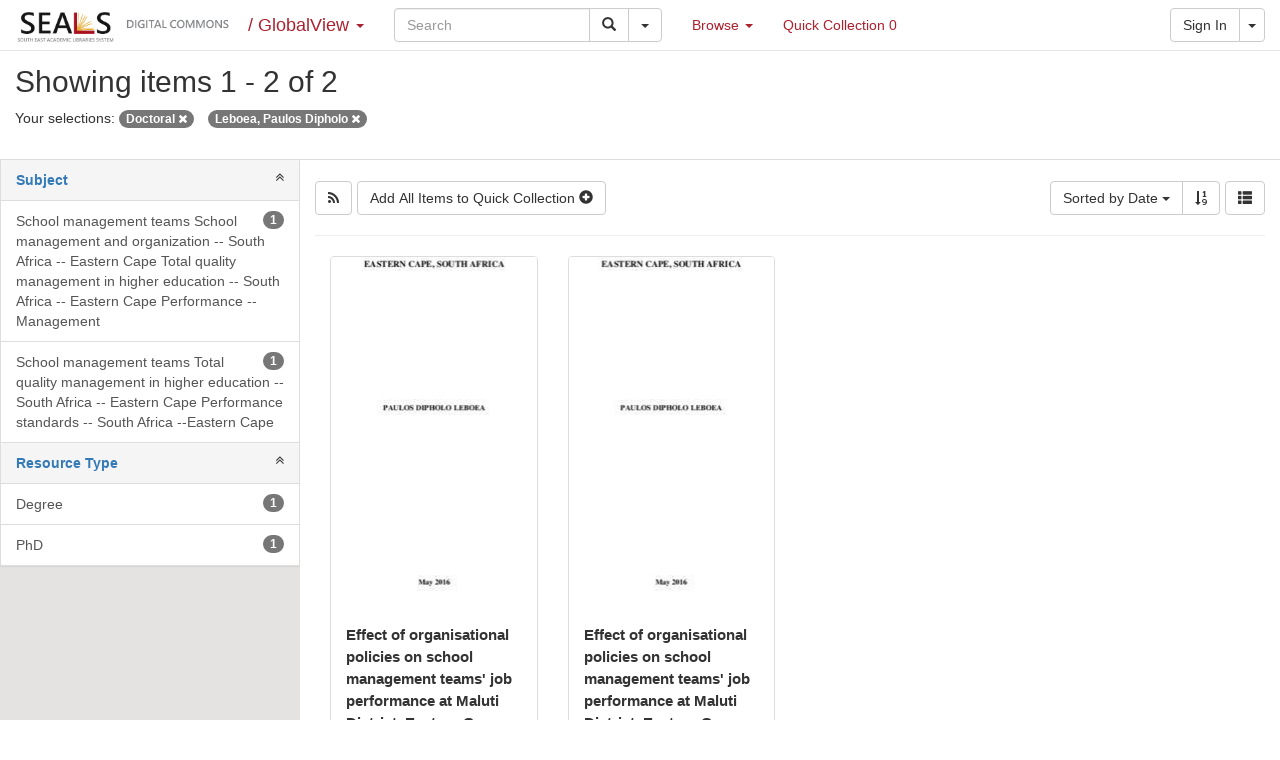

--- FILE ---
content_type: text/html;charset=UTF-8
request_url: https://commons.ru.ac.za/vital/access/manager/Repository?f0=sm_type%3A%22Doctoral%22&f1=sm_creator%3A%22Leboea%2C+Paulos+Dipholo%22&sort=ss_dateNormalized+asc%2Csort_ss_title+asc
body_size: 59434
content:

  
      
  





<!DOCTYPE html>
<html lang="en">
<head>
  <meta charset="UTF-8">

  <meta http-equiv="X-UA-Compatible" content="IE=edge">

  <!-- ensure proper rendering and touch zooming -->
  <meta name="viewport" content="width=device-width, initial-scale=1">

  <!-- csrf protection for AJAX/JSON requests -->
  <meta name="_csrf" content="e807743c-3813-447f-ad99-5e00d7f9d1ac"/>
  <meta name="_csrf_header" content="X-CSRF-TOKEN"/>

  
  <link rel="icon" type="image/png" href="/img/favicon.png">

  <title>List of Titles</title>

    
  <!-- Bootstrap -->
          <link rel="stylesheet" href="/sites/1/css/vital.min.css">
  
  <!-- HTML5 shim and Respond.js for IE8 support of HTML5 elements and media queries -->
  <!-- WARNING: Respond.js doesn't work if you view the page via file:// -->
  <!--[if lt IE 9]>
  <script src="https://oss.maxcdn.com/html5shiv/3.7.3/html5shiv.min.js"></script>
  <script src="https://oss.maxcdn.com/respond/1.4.2/respond.min.js"></script>
  <![endif]-->

  <!-- jstree -->
      <link rel="stylesheet" href="/css/jstree/style.min.css">

  <!-- image gallery -->
      <link rel="stylesheet" href="/css/blueimp-gallery.min.css">

  <!-- color picker -->
      <link rel="stylesheet" href="/css/bootstrap-colorpicker.min.css">

      <link rel="stylesheet" href="/css/bootstrap-datepicker3.min.css">

  <!-- dropzone -->
      <link rel="stylesheet" href="/css/dropzone.min.css">

  <!-- datatables -->
      <link rel="stylesheet" href="/css/dataTables.bootstrap.min.css">
  
  <!-- datatables rowreorder -->
      <link rel="stylesheet" href="/css/rowReorder.bootstrap.min.css">

  <!-- Include all compiled plugins (below), or include individual files as needed -->

      <script src="/js/vital.min.js"></script>
        <script src="/js/vitalutilities.min.js"></script>
        <script src="/js/footer.min.js"></script>
        <script src="/js/formutilities.min.js"></script>
        <script src="/js/ipv4Validator.min.js"></script>
        <script src="/js/formreset.min.js"></script>
        <script src="/js/jquery-periodicalupdater.min.js"></script>
        <script src="/js/jquery-updater.min.js"></script>
        <script src="/js/offcanvas.min.js"></script>
        <script src="/js/vitation.min.js"></script>
  
<!-- bootstrap tooltips/popovers -->
<script>
  $(function () {
    $('[data-toggle="tooltip"]').tooltip();
    $('[rel="tooltip"]').tooltip();
    $('[data-toggle="popover"]').popover();
  });
</script>

<!-- grid expand behavior -->
<script>
  $(function () {
    var isVitalTextLimited = $('.vital-grid .vital-grid-item .vital-grid-item-title').first().hasClass('vital-text-limited');

    $('.vital-grid-item-expand').click(function () {
      // change expand icon
      $(this).find('span').toggleClass('fa-angle-double-down').toggleClass('fa-angle-double-up');

      if (isVitalTextLimited) {
        // toggle title expansion
        $(this).closest('.panel-body').find('.vital-grid-item-title').toggleClass('vital-text-limited');

        // toggle author expansion
        $(this).closest('.panel-body').find('.vital-grid-item-author').toggleClass('vital-text-limited');
      }
    });
  });
</script>

<!-- facet/panel expand behavior -->
<script>
  $(function () {
    $('.vital-sidebar [data-toggle="collapse"], .vital-panel-heading [data-toggle="collapse"]').click(function () {
      // change expand icon
      $(this).find('span').toggleClass('fa-angle-double-down').toggleClass('fa-angle-double-up');
    });
  });
</script>

<script>
  $(function () {
    // for object page horizontal thumbnails
    $('#objectThumbnails .row > *').matchHeight();

    // for search results grid view
    $('.vital-grid-item > .panel').matchHeight();
  });
</script>

<!-- carousel -->
      <script src="/js/carousel.min.js"></script>
  
<!-- special scroll behavior -->
      <script src="/js/specialscroll.min.js"></script>
  
<script type="text/javascript">
  $(function () {
    $('.input-group.input-daterange input').datepicker(
        {
          format: 'yyyymmdd',
          startView: 2,
          todayBtn: "linked",
          autoclose: true
        }
    );
  });
</script>

<script type="text/javascript">
  $(function () {
    $('.input-group.date').datepicker(
        {
          format: 'yyyymmdd',
          todayBtn: "linked",
          autoclose: true
        }
    );
  });
</script>

<script type="text/javascript">
  function isCollection( collectionList, errorMessage, selectedPid ) {
    var bool = jQuery.inArray(selectedPid, collectionList);
    if (bool == -1) {
      window.alert(errorMessage);
    }
    return (bool != -1);
  }
</script>

<!-- Vital cookies -->
<script type="text/javascript">
  function populateUsernameCookie(username) {
    document.cookie = "username=" + username + ";path=/";
  }

  $(function () {
    populateUsernameCookie('GlobalGuestUser');
    document.cookie = "timezoneOffset=" + ((new Date().getTimezoneOffset()) * (-1));
  });
</script>

<!-- CSRF protection for HTML <form> tags -->
<script>
  $(function() {
    var formx = document.querySelectorAll('[method=post]');

    for (i = 0; i < formx.length; i++) {
      var inputhidden = document.createElement("input");
      inputhidden.setAttribute("type", "hidden");
      inputhidden.setAttribute("name", "_csrf");
      inputhidden.setAttribute("value", "e807743c-3813-447f-ad99-5e00d7f9d1ac");
      formx[i].appendChild(inputhidden);
    }
  });
</script>

<!-- CSRF protection for AJAX/JSON requests -->
<script>
  // javascript module pattern - immediately invoked
  (function($) {
    var token = $("meta[name='_csrf']").attr("content");
    var header = $("meta[name='_csrf_header']").attr("content");
    $(document).ajaxSend(function(e, xhr, options) {
        xhr.setRequestHeader(header, token);
    });
  })(jQuery);
</script>

      <script src="/js/VitalThumbnailLoader.min.js"></script>
  <script type="text/javascript">
  var VitalThumbnailLoader = new VitalThumbnailLoader();
  
  $(function () {
    VitalThumbnailLoader.load();
  });
</script>

      <script src="/js/VitalSourceDatastreamFinder.min.js"></script>
  <script type="text/javascript">
  var VitalSourceDatastreamFinder = new VitalSourceDatastreamFinder();
</script>

      <script src="/js/searchresultspage.js"></script>
  
</head>
<body>






















<nav class="navbar navbar-inverse navbar-static-top">

    
  
  
  
    
  <div class="container-fluid">
    <div class="navbar-header">
      
      <button type="button" class="navbar-toggle collapsed" data-toggle="collapse"
              data-target="#bs-example-navbar-collapse-1" aria-expanded="false">
        <span class="sr-only">Toggle Navigation</span>
        <span class="icon-bar"></span>
        <span class="icon-bar"></span>
        <span class="icon-bar"></span>
      </button>
  
              <a href="/vital" class="navbar-brand vital-logo">
            <img src="/sites/1/img/logo.png">
        </a>
      
      <div class="navbar-brand dropdown vital-logo-site">
        <p class="vital-logo-site-divider">/</p>
                  <a href="#" class="dropdown-toggle" data-toggle="dropdown" role="button" aria-haspopup="true" aria-expanded="false">GlobalView <span class="caret"></span>
          </a>

          <ul class="dropdown-menu">
            <li class="dropdown-header">Change Site</li>
            <li role="separator" class="divider"></li>
                                          <li class="disabled"><a href="#">GlobalView</a></li>
                                                        <li><a href="/vital/access/manager/Index?site_name=Nelson Mandela University">Nelson Mandela University</a></li>
                                                        <li><a href="/vital/access/manager/Index?site_name=NMU Archives and Exhibition Centre">NMU Archives and Exhibition Centre</a></li>
                                                        <li><a href="/vital/access/manager/Index?site_name=Rhodes University">Rhodes University</a></li>
                                                        <li><a href="/vital/access/manager/Index?site_name=Rhodes University Cory">Rhodes University Cory</a></li>
                                                        <li><a href="/vital/access/manager/Index?site_name=Rhodes University ILAM">Rhodes University ILAM</a></li>
                                                        <li><a href="/vital/access/manager/Index?site_name=Rhodes University SAIAB">Rhodes University SAIAB</a></li>
                                                        <li><a href="/vital/access/manager/Index?site_name=University of Fort Hare">University of Fort Hare</a></li>
                                                        <li><a href="/vital/access/manager/Index?site_name=Walter Sisulu University">Walter Sisulu University</a></li>
                                    </ul>
              </div>
    </div>

          


<!-- search bar -->
<form class="navbar-form navbar-left" role="search" method="get" action="/vital/access/manager/Repository">
  <div class="input-group">
        <input type="text" class="form-control" name="query" placeholder="Search" value="">
    <input type="hidden" name="queryType" value="vitalDismax"/>
    
        <input type="hidden" name="sort" value="ss_dateNormalized desc,sort_ss_title asc"/>
  
      
    <span class="input-group-btn">
      <!-- search button -->
      <button class="btn btn-default" type="submit">
        <span class="glyphicon glyphicon-search"></span>
        <span class="sr-only">Search</span>
      </button>

      <button type="button" class="btn btn-default dropdown-toggle" data-toggle="dropdown" aria-haspopup="true" aria-expanded="false">
        <span class="caret"></span>
        <span class="sr-only">Toggle Dropdown</span>
      </button>
      <ul class="dropdown-menu dropdown-menu-right">
                  <li><a href="/vital/access/manager/AdvancedSearch">Advanced Search</a></li>
          <li><a href="/vital/access/manager/ExpertSearch">Expert Search</a></li>
              </ul>
    </span>
    
  </div>
</form>
    
    <ul class="nav nav-pills visible-xs visible-sm vital-navbar-extra">

      <li role="presentation" class="dropdown pull-right">
                  <!-- user info -->
<div class="btn-group">
  <a href="/vital/access/manager/Login" class="btn btn-default">Sign In</a>
  <button type="button" class="btn btn-default dropdown-toggle" data-toggle="dropdown" aria-haspopup="true"
          aria-expanded="false">
    <span class="caret"></span>
    <span class="sr-only">Toggle Dropdown</span>
  </button>
  <ul class="dropdown-menu dropdown-menu-right">
    <li role="separator" class="divider"></li>
          <li><a href="/vital/access/manager/Help">Help</a></li>
        <li><a href="/vital/access/manager/SearchHistory">Search History</a></li>
    <li><a href="#" data-toggle="modal" data-target="#clearSessionModal">Clear Session</a></li>
  </ul>
</div>
              </li>

    </ul>

    <div class="collapse navbar-collapse" id="bs-example-navbar-collapse-1">

      <ul class="nav navbar-nav navbar-left">
                <li class="dropdown">
          <a href="#" class="dropdown-toggle" data-toggle="dropdown" role="button" aria-haspopup="true" aria-expanded="false">Browse <span class="caret"></span></a>
          <ul class="dropdown-menu">
                          <li><a href="/vital/access/manager/Repository">Entire Repository <span id="indexing" class="badge">&nbsp;</span></a></li>
                                      <li><a href="/vital/access/manager/statistics/LatestAdditions">Recent Additions</a></li>
                                      <li role="separator" class="divider"></li>
                                      <li><a href="/vital/access/manager/Communities">Communities &amp; Collections</a></li>
              <li role="separator" class="divider"></li>
                                      <li><a href="/vital/access/manager/Browse/sm_title">By Title</a></li>
                                      <li><a href="/vital/access/manager/Browse/sm_creator">By Creator</a></li>
                                      <li><a href="/vital/access/manager/Browse/sm_subject">By Subject</a></li>
                                                      <li role="separator" class="divider"></li>
                                            <li><a href="/vital/access/manager/statistics/Index/50?limit=type%3APaper+OR+type%3AThesis&amp;title=Most+Accessed+Papers">Most Accessed Papers</a></li>
                                            <li><a href="/vital/access/manager/statistics/Index/50">Most Accessed Items</a></li>
                                            <li><a href="/vital/access/manager/statistics/Group/50/Creator">Most Accessed Authors</a></li>
                                    </ul>
        </li>
        
                <li><a href="/vital/access/manager/QuickCollection">Quick Collection <span id="quickCollection">&nbsp;</span></a></li>
              </ul>

              <form class="nav navbar-form navbar-right hidden-xs hidden-sm">
  <!-- user info -->
<div class="btn-group">
  <a href="/vital/access/manager/Login" class="btn btn-default">Sign In</a>
  <button type="button" class="btn btn-default dropdown-toggle" data-toggle="dropdown" aria-haspopup="true"
          aria-expanded="false">
    <span class="caret"></span>
    <span class="sr-only">Toggle Dropdown</span>
  </button>
  <ul class="dropdown-menu dropdown-menu-right">
    <li role="separator" class="divider"></li>
          <li><a href="/vital/access/manager/Help">Help</a></li>
        <li><a href="/vital/access/manager/SearchHistory">Search History</a></li>
    <li><a href="#" data-toggle="modal" data-target="#clearSessionModal">Clear Session</a></li>
  </ul>
</div>
</form>
      
    </div>
  </div>
</nav>

<div class="container-fluid">

    <div class="row with-contentbar">
    
        <div id="contentbar" class="container-fluid">
      


<div class="row">
  <div class="col-md-12">
    <h2 class="vital-contentbar-text-primary">
              Showing items 1 - 2 of 2
          </h2>

        <div class="vital-contentbar-facets">

      <p>Your selections:</p>
      <ul class="list-inline">
                        
                
                <li>
          <a class="badge" href="/vital/access/manager/Repository?f1=sm_creator%3A%22Leboea%2C+Paulos+Dipholo%22&amp;sort=ss_dateNormalized+asc%2Csort_ss_title+asc">Doctoral <span class="fa fa-close"></span></a>
        </li>
                <li>
          <a class="badge" href="/vital/access/manager/Repository?f0=sm_type%3A%22Doctoral%22&amp;sort=ss_dateNormalized+asc%2Csort_ss_title+asc">Leboea, Paulos Dipholo <span class="fa fa-close"></span></a>
        </li>
              </ul>

    </div><!-- /.vital-contentbar-facets -->
        
  </div><!-- /.col -->
</div><!-- /.row -->
    </div>
    
        <div id="sidebar" class="hidden-xs hidden-sm sidebar-open">
      

<div id="sidebar-facets" class="vital-sidebar">
                    






    


<div class="panel panel-default">
  <div class="panel-heading" data-toggle="collapse" data-target="#collapse-facet-Subject">
    <a href="/vital/access/manager/Browse/sm_subject">      Subject</a><span class="fa fa-angle-double-up pull-right"></span>
  </div>
  <div class="list-group collapse in" id="collapse-facet-Subject" data-facet-limit="10">
      
                      <a class="list-group-item" href="/vital/access/manager/Repository?f0=sm_type%3A%22Doctoral%22&amp;f1=sm_creator%3A%22Leboea%2C+Paulos+Dipholo%22&amp;sort=ss_dateNormalized+asc%2Csort_ss_title+asc&amp;f2=sm_subject%3A%22School+management+teams+School+management+and+organization+--+South+Africa+--+Eastern+Cape+Total+quality+management+in+higher+education+--+South+Africa+--+Eastern+Cape+Performance+--+Management%22" data-type="facet"><span class="badge">1</span>School management teams School management and organization -- South Africa -- Eastern Cape Total quality management in higher education -- South Africa -- Eastern Cape Performance -- Management</a>
            
      
                      <a class="list-group-item" href="/vital/access/manager/Repository?f0=sm_type%3A%22Doctoral%22&amp;f1=sm_creator%3A%22Leboea%2C+Paulos+Dipholo%22&amp;sort=ss_dateNormalized+asc%2Csort_ss_title+asc&amp;f2=sm_subject%3A%22School+management+teams+Total+quality+management+in+higher+education+--+South+Africa+--+Eastern+Cape+Performance+standards+--+South+Africa+--Eastern+Cape%22" data-type="facet"><span class="badge">1</span>School management teams Total quality management in higher education -- South Africa -- Eastern Cape Performance standards -- South Africa --Eastern Cape</a>
            
      
      </div>
</div>
                      






    


<div class="panel panel-default">
  <div class="panel-heading" data-toggle="collapse" data-target="#collapse-facet-ResourceType">
    <a href="/vital/access/manager/Browse/sm_type">      Resource Type</a><span class="fa fa-angle-double-up pull-right"></span>
  </div>
  <div class="list-group collapse in" id="collapse-facet-ResourceType" data-facet-limit="10">
      
                      <a class="list-group-item" href="/vital/access/manager/Repository?f0=sm_type%3A%22Doctoral%22&amp;f1=sm_creator%3A%22Leboea%2C+Paulos+Dipholo%22&amp;sort=ss_dateNormalized+asc%2Csort_ss_title+asc&amp;f2=sm_type%3A%22Degree%22" data-type="facet"><span class="badge">1</span>Degree</a>
            
      
                      <a class="list-group-item" href="/vital/access/manager/Repository?f0=sm_type%3A%22Doctoral%22&amp;f1=sm_creator%3A%22Leboea%2C+Paulos+Dipholo%22&amp;sort=ss_dateNormalized+asc%2Csort_ss_title+asc&amp;f2=sm_type%3A%22PhD%22" data-type="facet"><span class="badge">1</span>PhD</a>
            
      
      </div>
</div>
                    </div><!-- /#sidebar-facets -->
    </div><!-- /#sidebar -->
    
    <div id="content" class="sidebar-open">

      <div class="row">

        
        
<!-- header end -->
  





        

<div class="col-md-2 visible-xs visible-sm">

  <nav class="navbar navbar-default">
    <div class="container-fluid">
      <div class="navbar-header">
        <button type="button" class="navbar-toggle collapsed" data-toggle="collapse"
                data-target="#submenu-collapse-facets" aria-expanded="false">
          <span class="glyphicon glyphicon-th"></span>
          <span class="sr-only">Toggle facets</span>
        </button>

        <a class="navbar-brand">Facets</a>
      </div><!-- /.navbar-header -->

      <div id="submenu-collapse-facets" class="vital-sidebar collapse navbar-collapse in">
                                            






    


<div class="panel panel-default">
  <div class="panel-heading" data-toggle="collapse" data-target="#collapse-submenu-facet-Subject">
    <a href="/vital/access/manager/Browse/sm_subject?f0=sm_type%3A%22Doctoral%22&amp;f1=sm_creator%3A%22Leboea%2C+Paulos+Dipholo%22&amp;sort=ss_dateNormalized+asc%2Csort_ss_title+asc">      Subject</a><span class="fa fa-angle-double-up pull-right"></span>
  </div>
  <div class="list-group collapse in" id="collapse-submenu-facet-Subject" data-facet-limit="10">
      
                      <a class="list-group-item" href="/vital/access/manager/Repository?f0=sm_type%3A%22Doctoral%22&amp;f1=sm_creator%3A%22Leboea%2C+Paulos+Dipholo%22&amp;sort=ss_dateNormalized+asc%2Csort_ss_title+asc&amp;f2=sm_subject%3A%22School+management+teams+School+management+and+organization+--+South+Africa+--+Eastern+Cape+Total+quality+management+in+higher+education+--+South+Africa+--+Eastern+Cape+Performance+--+Management%22" data-type="facet"><span class="badge">1</span>School management teams School management and organization -- South Africa -- Eastern Cape Total quality management in higher education -- South Africa -- Eastern Cape Performance -- Management</a>
            
      
                      <a class="list-group-item" href="/vital/access/manager/Repository?f0=sm_type%3A%22Doctoral%22&amp;f1=sm_creator%3A%22Leboea%2C+Paulos+Dipholo%22&amp;sort=ss_dateNormalized+asc%2Csort_ss_title+asc&amp;f2=sm_subject%3A%22School+management+teams+Total+quality+management+in+higher+education+--+South+Africa+--+Eastern+Cape+Performance+standards+--+South+Africa+--Eastern+Cape%22" data-type="facet"><span class="badge">1</span>School management teams Total quality management in higher education -- South Africa -- Eastern Cape Performance standards -- South Africa --Eastern Cape</a>
            
      
      </div>
</div>
                                              






    


<div class="panel panel-default">
  <div class="panel-heading" data-toggle="collapse" data-target="#collapse-submenu-facet-ResourceType">
    <a href="/vital/access/manager/Browse/sm_type?f0=sm_type%3A%22Doctoral%22&amp;f1=sm_creator%3A%22Leboea%2C+Paulos+Dipholo%22&amp;sort=ss_dateNormalized+asc%2Csort_ss_title+asc">      Resource Type</a><span class="fa fa-angle-double-up pull-right"></span>
  </div>
  <div class="list-group collapse in" id="collapse-submenu-facet-ResourceType" data-facet-limit="10">
      
                      <a class="list-group-item" href="/vital/access/manager/Repository?f0=sm_type%3A%22Doctoral%22&amp;f1=sm_creator%3A%22Leboea%2C+Paulos+Dipholo%22&amp;sort=ss_dateNormalized+asc%2Csort_ss_title+asc&amp;f2=sm_type%3A%22Degree%22" data-type="facet"><span class="badge">1</span>Degree</a>
            
      
                      <a class="list-group-item" href="/vital/access/manager/Repository?f0=sm_type%3A%22Doctoral%22&amp;f1=sm_creator%3A%22Leboea%2C+Paulos+Dipholo%22&amp;sort=ss_dateNormalized+asc%2Csort_ss_title+asc&amp;f2=sm_type%3A%22PhD%22" data-type="facet"><span class="badge">1</span>PhD</a>
            
      
      </div>
</div>
                                                        </div><!-- /.navbar-collapse -->

    </div><!-- /.container-fluid -->

  </nav><!-- /.navbar -->

</div><!-- /.col-2 -->


<div class="col-md-12">

  <div class="row">
    <div class="col-md-12">
      <div class="btn-toolbar pull-left">
  
                        <a class="btn btn-default" href="/vital/access/services/Feed?solrServerQuery=fq%253Dsm_type%253A%2522Doctoral%2522%2526fq%253Dsm_creator%253A%2522Leboea%252C%2BPaulos%2BDipholo%2522%2526fq%253DNOT%2B%2528ss_state%253AI%2BOR%2Bss_state%253AD%2529%2BAND%2Bbs_accessInGV%253Atrue%2BAND%2B%2528bs_allHiddenSitesButGV%253Afalse%2529%2BAND%2BNOT%2B%2528%2528bs_isCollection%253Atrue%2BOR%2Bbs_isCommunity%253Atrue%2529%2529%2BAND%2BNOT%2Bbs_isCModel%253Atrue%2BAND%2BNOT%2Bsm_contentmodel%253Avital%255C-system%255C%253AiconCM*%2BAND%2BNOT%2Bss_pid%253Asdep%255C%253A*%2BAND%2BNOT%2Bss_pid%253Asdef%255C%253A*%2BAND%2BNOT%2Bss_pid%253Afedora-system%255C%253A*%2526start%253D0%2526rows%253D20%2526facet%253Dtrue%2526facet.mincount%253D1%2526facet.sort%253Dcount%2526q%253Did%253A%255B*%2BTO%2B*%255D%2526qt%253Dstandard%2526facet.limit%253D20%2526facet.field%253Dsm_creator%2526facet.field%253Dsm_subject%2526facet.field%253Dsm_mimeType%2526facet.field%253Dsm_type%2526facet.field%253Dsm_language%2526facet.field%253Dsm_citation_publication_date%2526sort%253Dss_dateNormalized%2Basc%252Csort_ss_title%2Basc" target="_blank"><span class="fa fa-rss"></span></a>
        
                  <button id="toggleQuickCollectionBtn" class="btn btn-default" type="button">
            <span class="toggleQCText">Add All Items to Quick Collection</span>
            <span class="quickCollectionIcon glyphicon glyphicon-plus-sign"></span>
          </button>
              </div><!-- /.btn-toolbar -->

      <div class="btn-toolbar pull-right">
        
        <div class="btn-group">
          




<div class="btn-group">
      
  <button type="button" class="btn btn-default dropdown-toggle" data-toggle="dropdown" aria-haspopup="true" aria-expanded="false">Sorted by Date <span class="caret"></span></button>
  <ul class="dropdown-menu">
    <li><a href="/vital/access/manager/Repository?f0=sm_type%3A%22Doctoral%22&amp;f1=sm_creator%3A%22Leboea%2C+Paulos+Dipholo%22&amp;sort=sort_ss_title+asc">Title</a></li>
    <li><a href="/vital/access/manager/Repository?f0=sm_type%3A%22Doctoral%22&amp;f1=sm_creator%3A%22Leboea%2C+Paulos+Dipholo%22&amp;sort=sort_ss_sm_creator+asc">Creator</a></li>
    <li><a href="/vital/access/manager/Repository?f0=sm_type%3A%22Doctoral%22&amp;f1=sm_creator%3A%22Leboea%2C+Paulos+Dipholo%22&amp;sort=ss_dateNormalized+asc%2Csort_ss_title+asc">Date</a></li>
  </ul>
  
</div><!-- /.btn-group -->

<div class="btn-group">

        
      
      
  <a class="btn btn-default" href="/vital/access/manager/Repository?f0=sm_type%3A%22Doctoral%22&amp;f1=sm_creator%3A%22Leboea%2C+Paulos+Dipholo%22&amp;sort=ss_dateNormalized+desc%2Csort_ss_title+asc"><span class="fa fa-sort-numeric-asc"></span></a>
</div><!-- /.btn-group -->
        </div><!-- /.btn-group -->
        
        <div class="btn-group">
         
                              
          <a href="/vital/access/manager/Repository?view=list&amp;f0=sm_type%3A%22Doctoral%22&amp;f1=sm_creator%3A%22Leboea%2C+Paulos+Dipholo%22&amp;sort=ss_dateNormalized+asc%2Csort_ss_title+asc" class="btn btn-default"><span class="glyphicon glyphicon-th-list"></span></a>

        </div><!-- /.btn-group -->
        
      </div><!-- /.btn-toolbar -->
    </div><!-- /.col -->
  </div><!-- /.row -->

      <hr>
  
          

<div class="row">
  <div class="vital-grid container-fluid">

    
    <div class="vital-grid-item col-lg-3 col-md-6 col-sm-6">
      










<div class="panel panel-default">

    <div class="panel-body vital-grid-thumbnail">

    <a class="vital-grid-thumbnail-link vital-center-cropped" href="/vital/access/manager/Repository/vital:29188?f0=sm_type%3A%22Doctoral%22&amp;f1=sm_creator%3A%22Leboea%2C+Paulos+Dipholo%22&amp;sort=ss_dateNormalized+asc%2Csort_ss_title+asc" style="background-image: url('/vital/access/services/Thumbnail/vital:29188');">
      <img class="img-responsive center-block" src="/vital/access/services/Thumbnail/vital:29188"/>
    </a>

    <div class="vital-grid-item-quickview">
      <a class="btn btn-primary vital-grid-item-quickview-btn hidden-xs" data-toggle="modal" data-target="#vital29188Modal" href="#">Quick View</a>
    </div>
  </div>
  
  <div class="panel-body vital-grid-lightbox">
   
    <p class="vital-grid-item-title vital-text-limited">
            
      Effect of organisational policies on school management teams' job performance at Maluti District, Eastern Cape , South Africa
      
          </p>

      
      <p class="vital-grid-item-author vital-text-limited">-
              <a href="/vital/access/manager/Repository?exact=sm_creator:&quot;Leboea%2C+Paulos+Dipholo&quot;&sort=sort_ss_title%2F">Leboea, Paulos Dipholo</a>          </p>
    
        <hr class="visible-xs">

    <div class="text-center visible-xs">
      <a class="vital-grid-item-expand" role="button" data-toggle="collapse" data-target="#item-data-1"><span class="fa fa-angle-double-down fa-2x"></span></a>
    </div>

    <div id="item-data-1" class="collapse visible-xs">
        
      <div class="well vital-grid-metadata">

                






      
<ul class="list-unstyled">
  
                          <li><strong>      Authors:</strong>
              
    
        
                        <a href="https&#x3a;&#x2f;&#x2f;commons.ru.ac.za&#x2f;vital&#x2f;access&#x2f;manager&#x2f;Repository&#x3f;view&#x3d;null&amp;f0&#x3d;sm_creator&#x25;3A&#x25;22Leboea&#x25;2C&#x2b;Paulos&#x2b;Dipholo&#x25;22&amp;sort&#x3d;ss_dateNormalized&#x2b;asc&#x25;2Csort_ss_title&#x2b;asc">Leboea, Paulos Dipholo</a>
                        </li>
                                      <li><strong>      Date:</strong>
                          2016
                        </li>
                                      <li><strong>      Subjects:</strong>
              
    
        
                        <a href="https&#x3a;&#x2f;&#x2f;commons.ru.ac.za&#x2f;vital&#x2f;access&#x2f;manager&#x2f;Repository&#x3f;view&#x3d;null&amp;f0&#x3d;sm_subject&#x25;3A&#x25;22School&#x2b;management&#x2b;teams&#x2b;Total&#x2b;quality&#x2b;management&#x2b;in&#x2b;higher&#x2b;education&#x2b;--&#x2b;South&#x2b;Africa&#x2b;--&#x2b;Eastern&#x2b;Cape&#x2b;Performance&#x2b;standards&#x2b;--&#x2b;South&#x2b;Africa&#x2b;--Eastern&#x2b;Cape&#x25;22&amp;sort&#x3d;ss_dateNormalized&#x2b;asc&#x25;2Csort_ss_title&#x2b;asc">School management teams Total quality management in higher education -- South Africa -- Eastern Cape Performance standards -- South Africa --Eastern Cape</a>
                        </li>
                                      <li><strong>      Language:</strong>
                          English
                        </li>
                                      <li><strong>      Type:</strong>
                          Thesis
      ,                                   Doctoral
      ,                                   Degree
                        </li>
                                      <li><strong>      Identifier:</strong>
                          http://hdl.handle.net/10353/5315
      ,                                   vital:29188
                        </li>
                                      <li><strong>      Description:</strong>
                          Most school management teams (SMTs) do not do their tasks either due to lack of time or inability to fulfil this obligation. Should this be true for South African schools, it would reflect negatively on the SMT job performance. This led to undertaking research in order to ascertain the fit between organisational policies of induction, mentoring, curriculum assessment training and curriculum supervision and the SMT job performance by way of establishing the effect of organisation policy on SMTs’ job performance. The research adopted a descriptive survey research design of the correlational type. Two sets of questionnaires, one for independent variables and the other for the dependent variable, were used to elicit information from the respondents. Some of the findings show that aspiring SMT members need some training so as to know what will be expected of them to do once they get selected as SMT members. It was further proven that common tests that are normally set at the provincial and district and/or school based levels are invariably not of the standard that the Department of Basic Education (DBE) prescribes nationally. The foregoing led to the conclusion that the SMT job practice is invariably not informed by the relevant organisational policies. Hence a cascade model of SMT training is recommended, as is the notion that training toward organisational policies under review should be done cohesively.
                        </li>
                                      <li><strong>      Full Text:</strong>
                                <span class="glyphicon glyphicon-ok-sign"></span>
                        </li>
                                                            <li><strong>    Date Issued:</strong>
                  2016
                    </li>
                          
</ul><!-- /.list-unstyled  -->

      </div><!-- /.well  -->
    
        </div><!-- /.collapse  -->
    
  </div><!-- /.panel-body -->

      <div class="panel-body vital-grid-panel-buttons">
                  <a data-pid="vital:29188" class="toggleQCItem btn btn-primary" data-toggle="tooltip" title="Add to Quick Collection">
        <span class="glyphicon glyphicon-plus"></span>
      </a>
    </div><!-- /.panel-body -->
  
</div><!-- /.panel -->

<div id="vital29188Modal" class="modal fade vital-showall-modal" tabindex="-1" role="dialog">
  <div class="modal-dialog" role="document">
    <div class="modal-content">

      <div class="modal-header">
        <button type="button" class="close" data-dismiss="modal" aria-label="Close"><span aria-hidden="true">&times;</span></button>
        <h4 class="modal-title"><a href="/vital/access/manager/Repository/vital:29188?f0=sm_type%3A%22Doctoral%22&amp;f1=sm_creator%3A%22Leboea%2C+Paulos+Dipholo%22&amp;sort=ss_dateNormalized+asc%2Csort_ss_title+asc">Effect of organisational policies on school management teams' job performance at Maluti District, Eastern Cape , South Africa</a></h4>
      </div><!-- /.modal-header -->

      <div class="modal-body">

                






      
<ul class="list-unstyled">
  
                          <li><strong>      Authors:</strong>
              
    
        
                        <a href="https&#x3a;&#x2f;&#x2f;commons.ru.ac.za&#x2f;vital&#x2f;access&#x2f;manager&#x2f;Repository&#x3f;view&#x3d;null&amp;f0&#x3d;sm_creator&#x25;3A&#x25;22Leboea&#x25;2C&#x2b;Paulos&#x2b;Dipholo&#x25;22&amp;sort&#x3d;ss_dateNormalized&#x2b;asc&#x25;2Csort_ss_title&#x2b;asc">Leboea, Paulos Dipholo</a>
                        </li>
                                      <li><strong>      Date:</strong>
                          2016
                        </li>
                                      <li><strong>      Subjects:</strong>
              
    
        
                        <a href="https&#x3a;&#x2f;&#x2f;commons.ru.ac.za&#x2f;vital&#x2f;access&#x2f;manager&#x2f;Repository&#x3f;view&#x3d;null&amp;f0&#x3d;sm_subject&#x25;3A&#x25;22School&#x2b;management&#x2b;teams&#x2b;Total&#x2b;quality&#x2b;management&#x2b;in&#x2b;higher&#x2b;education&#x2b;--&#x2b;South&#x2b;Africa&#x2b;--&#x2b;Eastern&#x2b;Cape&#x2b;Performance&#x2b;standards&#x2b;--&#x2b;South&#x2b;Africa&#x2b;--Eastern&#x2b;Cape&#x25;22&amp;sort&#x3d;ss_dateNormalized&#x2b;asc&#x25;2Csort_ss_title&#x2b;asc">School management teams Total quality management in higher education -- South Africa -- Eastern Cape Performance standards -- South Africa --Eastern Cape</a>
                        </li>
                                      <li><strong>      Language:</strong>
                          English
                        </li>
                                      <li><strong>      Type:</strong>
                          Thesis
      ,                                   Doctoral
      ,                                   Degree
                        </li>
                                      <li><strong>      Identifier:</strong>
                          http://hdl.handle.net/10353/5315
      ,                                   vital:29188
                        </li>
                                      <li><strong>      Description:</strong>
                          Most school management teams (SMTs) do not do their tasks either due to lack of time or inability to fulfil this obligation. Should this be true for South African schools, it would reflect negatively on the SMT job performance. This led to undertaking research in order to ascertain the fit between organisational policies of induction, mentoring, curriculum assessment training and curriculum supervision and the SMT job performance by way of establishing the effect of organisation policy on SMTs’ job performance. The research adopted a descriptive survey research design of the correlational type. Two sets of questionnaires, one for independent variables and the other for the dependent variable, were used to elicit information from the respondents. Some of the findings show that aspiring SMT members need some training so as to know what will be expected of them to do once they get selected as SMT members. It was further proven that common tests that are normally set at the provincial and district and/or school based levels are invariably not of the standard that the Department of Basic Education (DBE) prescribes nationally. The foregoing led to the conclusion that the SMT job practice is invariably not informed by the relevant organisational policies. Hence a cascade model of SMT training is recommended, as is the notion that training toward organisational policies under review should be done cohesively.
                        </li>
                                      <li><strong>      Full Text:</strong>
                                <span class="glyphicon glyphicon-ok-sign"></span>
                        </li>
                                                            <li><strong>    Date Issued:</strong>
                  2016
                    </li>
                          
</ul><!-- /.list-unstyled  -->

      </div><!-- /.modal-body -->

    </div><!-- /.modal-content -->
  </div><!-- /.modal-dialog -->
</div><!-- /.modal -->

<script type="application/javascript">
  $(window).load( function () {
    var pid = "vital:29188";
    var removeFromQC = "Remove from Quick Collection";
    var addToQC = "Add to Quick Collection";
    ensureCorrectVisualQCMembership("a", pid, addToQC, removeFromQC);
  });
</script>    </div><!-- /.vital-grid-item -->

    
    <div class="vital-grid-item col-lg-3 col-md-6 col-sm-6">
      










<div class="panel panel-default">

    <div class="panel-body vital-grid-thumbnail">

    <a class="vital-grid-thumbnail-link vital-center-cropped" href="/vital/access/manager/Repository/vital:27748?f0=sm_type%3A%22Doctoral%22&amp;f1=sm_creator%3A%22Leboea%2C+Paulos+Dipholo%22&amp;sort=ss_dateNormalized+asc%2Csort_ss_title+asc" style="background-image: url('/vital/access/services/Thumbnail/vital:27748');">
      <img class="img-responsive center-block" src="/vital/access/services/Thumbnail/vital:27748"/>
    </a>

    <div class="vital-grid-item-quickview">
      <a class="btn btn-primary vital-grid-item-quickview-btn hidden-xs" data-toggle="modal" data-target="#vital27748Modal" href="#">Quick View</a>
    </div>
  </div>
  
  <div class="panel-body vital-grid-lightbox">
   
    <p class="vital-grid-item-title vital-text-limited">
            
      Effect of organisational policies on school management teams' job performance at Maluti District, Eastern Cape , South Africa
      
          </p>

      
      <p class="vital-grid-item-author vital-text-limited">-
              <a href="/vital/access/manager/Repository?exact=sm_creator:&quot;Leboea%2C+Paulos+Dipholo&quot;&sort=sort_ss_title%2F">Leboea, Paulos Dipholo</a>          </p>
    
        <hr class="visible-xs">

    <div class="text-center visible-xs">
      <a class="vital-grid-item-expand" role="button" data-toggle="collapse" data-target="#item-data-2"><span class="fa fa-angle-double-down fa-2x"></span></a>
    </div>

    <div id="item-data-2" class="collapse visible-xs">
        
      <div class="well vital-grid-metadata">

                






      
<ul class="list-unstyled">
  
                          <li><strong>      Authors:</strong>
              
    
        
                        <a href="https&#x3a;&#x2f;&#x2f;commons.ru.ac.za&#x2f;vital&#x2f;access&#x2f;manager&#x2f;Repository&#x3f;view&#x3d;null&amp;f0&#x3d;sm_creator&#x25;3A&#x25;22Leboea&#x25;2C&#x2b;Paulos&#x2b;Dipholo&#x25;22&amp;sort&#x3d;ss_dateNormalized&#x2b;asc&#x25;2Csort_ss_title&#x2b;asc">Leboea, Paulos Dipholo</a>
                        </li>
                                      <li><strong>      Date:</strong>
                          2016
                        </li>
                                      <li><strong>      Subjects:</strong>
              
    
        
                        <a href="https&#x3a;&#x2f;&#x2f;commons.ru.ac.za&#x2f;vital&#x2f;access&#x2f;manager&#x2f;Repository&#x3f;view&#x3d;null&amp;f0&#x3d;sm_subject&#x25;3A&#x25;22School&#x2b;management&#x2b;teams&#x2b;School&#x2b;management&#x2b;and&#x2b;organization&#x2b;--&#x2b;South&#x2b;Africa&#x2b;--&#x2b;Eastern&#x2b;Cape&#x2b;Total&#x2b;quality&#x2b;management&#x2b;in&#x2b;higher&#x2b;education&#x2b;--&#x2b;South&#x2b;Africa&#x2b;--&#x2b;Eastern&#x2b;Cape&#x2b;Performance&#x2b;--&#x2b;Management&#x25;22&amp;sort&#x3d;ss_dateNormalized&#x2b;asc&#x25;2Csort_ss_title&#x2b;asc">School management teams School management and organization -- South Africa -- Eastern Cape Total quality management in higher education -- South Africa -- Eastern Cape Performance -- Management</a>
                        </li>
                                      <li><strong>      Language:</strong>
                          English
                        </li>
                                      <li><strong>      Type:</strong>
                          Thesis
      ,                                   Doctoral
      ,                                   PhD
                        </li>
                                      <li><strong>      Identifier:</strong>
                          http://hdl.handle.net/10353/2293
      ,                                   vital:27748
                        </li>
                                      <li><strong>      Description:</strong>
                          Most school management teams (SMTs) do not do their tasks either due to lack of time or inability to fulfil this obligation. Should this be true for South African schools, it would reflect negatively on the SMT job performance. This led to undertaking research in order to ascertain the fit between organisational policies of induction, mentoring, curriculum assessment training and curriculum supervision and the SMT job performance by way of establishing the effect of organisation policy on SMTs’ job performance. The research adopted a descriptive survey research design of the correlational type. Two sets of questionnaires, one for independent variables and the other for the dependent variable, were used to elicit information from the respondents. Some of the findings show that aspiring SMT members need some training so as to know what will be expected of them to do once they get selected as SMT members. It was further proven that common tests that are normally set at the provincial and district and/or school based levels are invariably not of the standard that the Department of Basic Education (DBE) prescribes nationally. The foregoing led to the conclusion that the SMT job practice is invariably not informed by the relevant organisational policies. Hence a cascade model of SMT training is recommended, as is the notion that training toward organisational policies under review should be done cohesively.
                        </li>
                                      <li><strong>      Full Text:</strong>
                                <span class="glyphicon glyphicon-ok-sign"></span>
                        </li>
                                                            <li><strong>    Date Issued:</strong>
                  2016
                    </li>
                          
</ul><!-- /.list-unstyled  -->

      </div><!-- /.well  -->
    
        </div><!-- /.collapse  -->
    
  </div><!-- /.panel-body -->

      <div class="panel-body vital-grid-panel-buttons">
                  <a data-pid="vital:27748" class="toggleQCItem btn btn-primary" data-toggle="tooltip" title="Add to Quick Collection">
        <span class="glyphicon glyphicon-plus"></span>
      </a>
    </div><!-- /.panel-body -->
  
</div><!-- /.panel -->

<div id="vital27748Modal" class="modal fade vital-showall-modal" tabindex="-1" role="dialog">
  <div class="modal-dialog" role="document">
    <div class="modal-content">

      <div class="modal-header">
        <button type="button" class="close" data-dismiss="modal" aria-label="Close"><span aria-hidden="true">&times;</span></button>
        <h4 class="modal-title"><a href="/vital/access/manager/Repository/vital:27748?f0=sm_type%3A%22Doctoral%22&amp;f1=sm_creator%3A%22Leboea%2C+Paulos+Dipholo%22&amp;sort=ss_dateNormalized+asc%2Csort_ss_title+asc">Effect of organisational policies on school management teams' job performance at Maluti District, Eastern Cape , South Africa</a></h4>
      </div><!-- /.modal-header -->

      <div class="modal-body">

                






      
<ul class="list-unstyled">
  
                          <li><strong>      Authors:</strong>
              
    
        
                        <a href="https&#x3a;&#x2f;&#x2f;commons.ru.ac.za&#x2f;vital&#x2f;access&#x2f;manager&#x2f;Repository&#x3f;view&#x3d;null&amp;f0&#x3d;sm_creator&#x25;3A&#x25;22Leboea&#x25;2C&#x2b;Paulos&#x2b;Dipholo&#x25;22&amp;sort&#x3d;ss_dateNormalized&#x2b;asc&#x25;2Csort_ss_title&#x2b;asc">Leboea, Paulos Dipholo</a>
                        </li>
                                      <li><strong>      Date:</strong>
                          2016
                        </li>
                                      <li><strong>      Subjects:</strong>
              
    
        
                        <a href="https&#x3a;&#x2f;&#x2f;commons.ru.ac.za&#x2f;vital&#x2f;access&#x2f;manager&#x2f;Repository&#x3f;view&#x3d;null&amp;f0&#x3d;sm_subject&#x25;3A&#x25;22School&#x2b;management&#x2b;teams&#x2b;School&#x2b;management&#x2b;and&#x2b;organization&#x2b;--&#x2b;South&#x2b;Africa&#x2b;--&#x2b;Eastern&#x2b;Cape&#x2b;Total&#x2b;quality&#x2b;management&#x2b;in&#x2b;higher&#x2b;education&#x2b;--&#x2b;South&#x2b;Africa&#x2b;--&#x2b;Eastern&#x2b;Cape&#x2b;Performance&#x2b;--&#x2b;Management&#x25;22&amp;sort&#x3d;ss_dateNormalized&#x2b;asc&#x25;2Csort_ss_title&#x2b;asc">School management teams School management and organization -- South Africa -- Eastern Cape Total quality management in higher education -- South Africa -- Eastern Cape Performance -- Management</a>
                        </li>
                                      <li><strong>      Language:</strong>
                          English
                        </li>
                                      <li><strong>      Type:</strong>
                          Thesis
      ,                                   Doctoral
      ,                                   PhD
                        </li>
                                      <li><strong>      Identifier:</strong>
                          http://hdl.handle.net/10353/2293
      ,                                   vital:27748
                        </li>
                                      <li><strong>      Description:</strong>
                          Most school management teams (SMTs) do not do their tasks either due to lack of time or inability to fulfil this obligation. Should this be true for South African schools, it would reflect negatively on the SMT job performance. This led to undertaking research in order to ascertain the fit between organisational policies of induction, mentoring, curriculum assessment training and curriculum supervision and the SMT job performance by way of establishing the effect of organisation policy on SMTs’ job performance. The research adopted a descriptive survey research design of the correlational type. Two sets of questionnaires, one for independent variables and the other for the dependent variable, were used to elicit information from the respondents. Some of the findings show that aspiring SMT members need some training so as to know what will be expected of them to do once they get selected as SMT members. It was further proven that common tests that are normally set at the provincial and district and/or school based levels are invariably not of the standard that the Department of Basic Education (DBE) prescribes nationally. The foregoing led to the conclusion that the SMT job practice is invariably not informed by the relevant organisational policies. Hence a cascade model of SMT training is recommended, as is the notion that training toward organisational policies under review should be done cohesively.
                        </li>
                                      <li><strong>      Full Text:</strong>
                                <span class="glyphicon glyphicon-ok-sign"></span>
                        </li>
                                                            <li><strong>    Date Issued:</strong>
                  2016
                    </li>
                          
</ul><!-- /.list-unstyled  -->

      </div><!-- /.modal-body -->

    </div><!-- /.modal-content -->
  </div><!-- /.modal-dialog -->
</div><!-- /.modal -->

<script type="application/javascript">
  $(window).load( function () {
    var pid = "vital:27748";
    var removeFromQC = "Remove from Quick Collection";
    var addToQC = "Add to Quick Collection";
    ensureCorrectVisualQCMembership("a", pid, addToQC, removeFromQC);
  });
</script>    </div><!-- /.vital-grid-item -->

        
  </div><!-- /.container-fluid -->
</div><!-- /.row -->
      
    <hr>
    
    

<ul class="pagination" aria-label="Page navigation">
    <li class="disabled">
    <span aria-hidden="true">&laquo;</span>
  </li>
  <li class="disabled">
    <span aria-hidden="true">&lsaquo;</span>
  </li>
  
            <li class="active"><a>1</a></li>
      
      
  <li class="disabled">
    <span aria-hidden="true">&rsaquo;</span>
  </li>
  <li class="disabled">
    <span aria-hidden="true">&raquo;</span>
  </li>
    
  </ul>

  

</div><!-- /.col-12 -->

<script type="text/javascript">
  $(function () {
    $("#toggleQuickCollectionBtn").click(function () {
      toggleAllQuickCollection();
    });

    $(".toggleQCItem").click(function () {
      toggleQCMembership(this, "Add to Quick Collection", "Remove from Quick Collection");
    });
  });

  function toggleAllQuickCollection() {
    var qcButton = $('#toggleQuickCollectionBtn');
    var toggleText = qcButton.find('.toggleQCText');
    var toggleIcon = qcButton.find('.quickCollectionIcon');
    var shouldAdd = toggleText.text() == "Add All Items to Quick Collection";

    $(".toggleQCItem").each(function () {
      var pid = $(this).attr("data-pid");
      jQuery.ajax({
        url: "/vital/access/services/QuickCollection/" + pid + "?add=" + shouldAdd,
        method: "post",
        dataType: "text",
        context: this,
        success: function () {
          var gridElement = $(this);
          gridElement.attr("data-original-title", shouldAdd ? "Remove from Quick Collection" : "Add to Quick Collection");
          if (shouldAdd) {
            gridElement.addClass("btn-danger").removeClass("btn-primary");
            gridElement.find(".glyphicon").removeClass("glyphicon-plus").addClass("glyphicon-remove");
          } else {
            gridElement.removeClass("btn-danger").addClass("btn-primary");
            gridElement.find(".glyphicon").addClass("glyphicon-plus").removeClass("glyphicon-remove");
          }
          triggerUpdate();
          noopQCQuery(pid);
        }
      })
    });

    toggleText.text(shouldAdd ? "Remove All Items from Quick Collection" : "Add All Items to Quick Collection");
    if (shouldAdd) {
      toggleIcon.removeClass("glyphicon-plus").addClass("glyphicon-remove");
    } else {
      toggleIcon.addClass("glyphicon-plus").removeClass("glyphicon-remove");
    }
  }
</script>

    
  <!-- footer start -->

      </div><!-- /.row -->

            
      <footer id="vitalfooter" class="navbar navbar-default">
        <div class="container-fluid">
          <form method="post" action="/vital/access/manager/Repository">
            <ul class="nav navbar-nav">
              <li class="hidden-xs dropup">
                                

    <input type="hidden" name="f0" value="sm_type:&quot;Doctoral&quot;"/>
      <input type="hidden" name="f1" value="sm_creator:&quot;Leboea, Paulos Dipholo&quot;"/>
      <input type="hidden" name="sort" value="ss_dateNormalized asc,sort_ss_title asc"/>
  <a href="#" class="dropdown-toggle" data-toggle="dropdown" role="button" aria-haspopup="true"
   aria-expanded="false">                    English (United States)
                   <span class="caret"></span></a>
<ul id="languageDropdownDesktop" class="dropdown-menu" role="menu">
  <li><button class="btn btn-link" type="submit" name="locale" value="ar-ar">العربية</button></li>
  <li><button class="btn btn-link" type="submit" name="locale" value="ca-es">català</button></li>
  <li><button class="btn btn-link" type="submit" name="locale" value="cy-uk">Cymraeg</button></li>
  <li><button class="btn btn-link" type="submit" name="locale" value="de-de">Deutsch</button></li>
  <li><button class="btn btn-link" type="submit" name="locale" value="el-el">ελληνικά</button></li>
  <li><button class="btn btn-link" type="submit" name="locale" value="en-au">English (Australia)</button></li>
  <li><button class="btn btn-link" type="submit" name="locale" value="en-uk">English (United Kingdom)</button></li>
  <li><button class="btn btn-link" type="submit" name="locale" value="en-us">English (United States)</button></li>
  <li><button class="btn btn-link" type="submit" name="locale" value="es-es">Español</button></li>
  <li><button class="btn btn-link" type="submit" name="locale" value="fr-fr">Français</button></li>
  <li><button class="btn btn-link" type="submit" name="locale" value="ms-ms">Bahasa Melayu</button></li>
  <li><button class="btn btn-link" type="submit" name="locale" value="pt-br">Português</button></li>
  <li><button class="btn btn-link" type="submit" name="locale" value="ru-ru">Russian</button></li>
  <li><button class="btn btn-link" type="submit" name="locale" value="sk-sk">Slovenčina</button></li>
  <li><button class="btn btn-link" type="submit" name="locale" value="th-th">ไทย</button></li>
  <li><button class="btn btn-link" type="submit" name="locale" value="ur-in">اُردو</button></li>
</ul>
              </li>
              <li class="visible-xs dropdown">
                                

    <input type="hidden" name="f0" value="sm_type:&quot;Doctoral&quot;"/>
      <input type="hidden" name="f1" value="sm_creator:&quot;Leboea, Paulos Dipholo&quot;"/>
      <input type="hidden" name="sort" value="ss_dateNormalized asc,sort_ss_title asc"/>
  <a href="#" class="dropdown-toggle" data-toggle="dropdown" role="button" aria-haspopup="true"
   aria-expanded="false">                    English (United States)
                   <span class="caret"></span></a>
<ul id="languageDropdownMobile" class="dropdown-menu" role="menu">
  <li><button class="btn btn-link" type="submit" name="locale" value="ar-ar">العربية</button></li>
  <li><button class="btn btn-link" type="submit" name="locale" value="ca-es">català</button></li>
  <li><button class="btn btn-link" type="submit" name="locale" value="cy-uk">Cymraeg</button></li>
  <li><button class="btn btn-link" type="submit" name="locale" value="de-de">Deutsch</button></li>
  <li><button class="btn btn-link" type="submit" name="locale" value="el-el">ελληνικά</button></li>
  <li><button class="btn btn-link" type="submit" name="locale" value="en-au">English (Australia)</button></li>
  <li><button class="btn btn-link" type="submit" name="locale" value="en-uk">English (United Kingdom)</button></li>
  <li><button class="btn btn-link" type="submit" name="locale" value="en-us">English (United States)</button></li>
  <li><button class="btn btn-link" type="submit" name="locale" value="es-es">Español</button></li>
  <li><button class="btn btn-link" type="submit" name="locale" value="fr-fr">Français</button></li>
  <li><button class="btn btn-link" type="submit" name="locale" value="ms-ms">Bahasa Melayu</button></li>
  <li><button class="btn btn-link" type="submit" name="locale" value="pt-br">Português</button></li>
  <li><button class="btn btn-link" type="submit" name="locale" value="ru-ru">Russian</button></li>
  <li><button class="btn btn-link" type="submit" name="locale" value="sk-sk">Slovenčina</button></li>
  <li><button class="btn btn-link" type="submit" name="locale" value="th-th">ไทย</button></li>
  <li><button class="btn btn-link" type="submit" name="locale" value="ur-in">اُردو</button></li>
</ul>
              </li>
              <li><a href="/vital/access/manager/Legal">Disclaimer</a></li>
              <li><a href="/vital/access/manager/Privacy">Privacy</a></li>
              <li><a href="/vital/access/manager/Copyright">Copyright</a></li>
              <li><a href="/vital/access/manager/Contact">Contact</a></li>
            </ul>
          </form>
          <ul class="nav navbar-nav navbar-right">
            <li><a href="https://www.iii.com/products/vital">About Vital</a></li>
          </ul>
        </div>
      </footer>

    </div><!-- /#content -->
  </div><!-- /.row -->
</div><!-- /.container-fluid -->

<!-- The Bootstrap Image Gallery lightbox, should be a child element of the document body -->

<div id="blueimp-gallery" class="blueimp-gallery blueimp-gallery-controls" data-continuous="false" data-thumbnailIndicators="true">
  <!-- The container for the modal slides -->
  <div class="slides"></div>
  <!-- Controls for the borderless lightbox -->
  <h3 class="title"></h3>
  <a class="prev">‹</a>
  <a class="next">›</a>
  <a class="close">×</a>
  <a class="play-pause"></a>
  <ol class="indicator"></ol>
  <!-- The modal dialog, which will be used to wrap the lightbox content -->
  <div class="modal fade">
    <div class="modal-dialog">
      <div class="modal-content">
        <div class="modal-header">
          <button type="button" class="close" aria-hidden="true">&times;</button>
          <h4 class="modal-title"></h4>
        </div>
        <div class="modal-body next"></div>
        <div class="modal-footer">
          <button type="button" class="btn btn-default pull-left prev">
            <i class="glyphicon glyphicon-chevron-left"></i>
            Previous
          </button>
          <button type="button" class="btn btn-primary next">
            Next
            <i class="glyphicon glyphicon-chevron-right"></i>
          </button>
        </div>
      </div>
    </div>
  </div>
</div>

<div id="clearSessionModal" class="modal fade" tabindex="-1" role="dialog">
  <div class="modal-dialog" role="document">
    <div class="modal-content">
      <div class="modal-header">
        <button type="button" class="close" data-dismiss="modal" aria-label="Close"><span aria-hidden="true">&times;</span></button>
        <h4 class="modal-title">Clear Session</h4>
      </div>
      <div class="modal-body">
        <p>Are you sure you would like to clear your session, including search history and login status?</p>
      </div>
      <div class="modal-footer">
        <form action="/vital/access/manager/ClearSession" method="get">
          <fieldset class="form">
            <input type="hidden" name="confirm" value="true"/>
          </fieldset>
          <button type="submit" class="btn btn-default">Yes</button>
          <button type="button" class="btn btn-default" data-dismiss="modal">No</button>
        </form>
      </div>
    </div>
  </div>
</div>

<script type="text/javascript">
  var serviceURL = "/sdk/manager/Index";
  triggerUpdate();
  jQuery.PeriodicalUpdater(serviceURL,
      {
        method: "get",
        type: "text",
        data: "key=NumberOfObjects&key=NumberOfCartItems&key=NumberOfAuthorityCartItems",
        minTimeout: 60000,
        maxTimeout: 60000,
        maxCalls: 0,
        autoStop: 0
      },
      function(data){
        handleUpdate(data);
      }
  );

  function triggerUpdate()
  {
    jQuery.ajax({
      url: serviceURL,
      method: "post",
      data: "key=NumberOfObjects&key=NumberOfCartItems&key=NumberOfAuthorityCartItems",
      dataType: "text",
      success: function(data){
        handleUpdate(data);
      }
    });
  }
</script>

</body>
</html>



--- FILE ---
content_type: application/javascript
request_url: https://commons.ru.ac.za/js/VitalSourceDatastreamFinder.min.js
body_size: 1046
content:
/**
 * Usage:
 * <div data-action="findSourceDatastream" data-pid="vital:1234" data-dsid="SOURCE1">
 *
 * Reference: https://scotch.io/tutorials/building-your-own-javascript-modal-plugin
 */
!function(){
// Private Methods
// Utility method to extend defaults with user options
function a(a,b){var c;for(c in b)b.hasOwnProperty(c)&&(a[c]=b[c]);return a}this.VitalSourceDatastreamFinder=function(){this.options={},
// Create options by extending defaults with the passed in arugments
arguments[0]&&"object"==typeof arguments[0]&&(this.options=a(this.options,arguments[0]))},
// Public Methods
VitalSourceDatastreamFinder.prototype.load=function(a){this.options;$('[data-action="findSourceDatastream"]').each(function(){var b=$(this),c=b.attr("data-action"),d=b.attr("data-pid"),e=b.attr("data-dsid");$.ajax({url:"/object/"+d+"/datastream/"+e+"?action="+c,success:function(c){""!=c&&(b.html(a+"<a>"+c+"</a>"),b.find("a").attr("href","/vital/access/manager/Repository/"+d+"/"+c))}})})}}();
//# sourceMappingURL=VitalSourceDatastreamFinder.min.js.map

--- FILE ---
content_type: application/javascript
request_url: https://commons.ru.ac.za/js/offcanvas.min.js
body_size: 440
content:
$(function(){
// sidebar behavior
$('[data-toggle="sidebar"]').click(function(){$("#sidebar").toggleClass("sidebar-open"),$("#drawer, #content").toggleClass("sidebar-open"),$('[data-toggle="sidebar"] span').toggleClass("glyphicon-chevron-left").toggleClass("glyphicon-chevron-right")}),
// admin drawer behavior
$('[data-toggle="admin"]').click(function(){$("#admin").toggleClass("admin-open")})});
//# sourceMappingURL=offcanvas.min.js.map

--- FILE ---
content_type: application/javascript
request_url: https://commons.ru.ac.za/js/VitalThumbnailLoader.min.js
body_size: 4664
content:
/**
 * Usage:
 * <img class="vital-img-thumbnail" data-width="50" data-height="50" data-pid="vital:1234" data-dsid="SOURCE1">
 *
 * Reference: https://scotch.io/tutorials/building-your-own-javascript-modal-plugin
 */
!function(){
// Private Methods
// Utility method to extend defaults with user options
function a(a,b){var c;for(c in b)b.hasOwnProperty(c)&&(a[c]=b[c]);return a}
// object page thumbnail clicked
function b(a){var b=$(this);if("moreThumbnail"!=b.find("img").attr("id")){a.stopPropagation(),a.preventDefault();var c=$("#currentDatastream");
// update currentDatastream image
c.removeAttr("data-src").removeAttr("alt").removeAttr("data-holder-rendered"),c.attr("src",b.attr("href"));var d=b.attr("data-vital-dsid");c.attr("data-vital-dsid",d);var e=b.attr("data-vital-viewer");c.parent("a").attr("href",e);
// clear any highlighted datastreams in datastreams table
var f=$("#vital-datastreams").find("table");f.find("[data-vital-dsid]").removeClass("warning"),
// highlight currentDatastream in datastreams table
f.find("[data-vital-dsid="+d+"]").toggleClass("warning")}}this.VitalThumbnailLoader=function(){this.options={},
// Create options by extending defaults with the passed in arugments
arguments[0]&&"object"==typeof arguments[0]&&(this.options=a(this.options,arguments[0]))},
// Public Methods
VitalThumbnailLoader.prototype.load=function(){this.options;$("img.vital-img-thumbnail").each(function(){var a=$(this),b=a.attr("data-pid"),c=a.attr("data-dsid"),d=a.attr("data-width"),e=a.attr("data-height"),f=a.attr("data-add-class");null!=c&&""!=c?$.ajax({url:"/thumbnail/"+b+"/"+c+"?width="+d+"&height="+e,success:function(a){var b=a.dsid;if(b){var c=$("img.vital-img-thumbnail[data-dsid="+b+"]");if(c){var d=null;if(a.thumbnailPresent?d=a.thumbnail:a.iconPresent&&(d=a.icon),null!=d){var e=c.attr("data-width"),g=c.attr("data-height");c.attr("width",e),c.attr("height",g),null!=f&&c.addClass(f),c.attr("src",d)}else c.remove()}}}}):$.ajax({url:"/thumbnail/"+b+"?width="+d+"&height="+e,success:function(a){var c=$('img.vital-img-thumbnail[data-pid="'+b+'"]');if(c){var d=null;if(a.thumbnailPresent?d=a.thumbnail:a.iconPresent&&(d=a.icon),null!=d){var e=c.attr("data-width"),g=c.attr("data-height");c.attr("width",e),c.attr("height",g),null!=f&&c.addClass(f),c.attr("src",d)}else c.remove()}}})})},VitalThumbnailLoader.prototype.loadObjectPageCarousel=function(a){if(a){this.options;$.ajax({url:"/thumbnails/"+a,success:function(a){if(a.length>0){var c=$("#metadataColumn").addClass("col-lg-7").removeClass("col-lg-12"),d=($('<div id="objectThumbnails" class="col-lg-5 col-md-12"/>').insertBefore(c),$('<div class="row"/>').appendTo("#objectThumbnails"));if(1==a.length)
// setup current thumbnail
var e=$('<div class="col-xs-12 frame"/>').appendTo(d);else
// setup carousel
var f=$('<div id="carouselDatastreams" class="col-xs-3"/>').appendTo(d),e=($('<div id="links"/>').appendTo(f),$('<div class="col-xs-9 frame"/>').appendTo(d));e.append('<span class="helper"></span>'),a.length>1&&a.forEach(function(c,d){var e=a.length-d,f=null;if(c.thumbnailPresent&&(f=c.thumbnail),c.iconPresent&&(f=c.icon),null!=f){var g=d>3,h=$("<a>").appendTo("#links");h.attr("href",f),h.attr("data-vital-viewer",c.viewer),h.attr("data-vital-dsid",c.dsid),h.attr("data-index",d),h.attr("data-gallery",""),g&&h.addClass("hidden");var i=$("<img>").appendTo(h);i.attr("width","128").attr("height","128").addClass("img-thumbnail");var j=3==d;j?(i.attr("id","moreThumbnail"),i.attr("data-src","holder.js/100x100?auto=yes&text="+e+"+"),Holder.run({})):i.attr("src",f),h.click(b)}});
// load first thumbnail as #currentDatastream
var g=a[0];if(g.thumbnailPresent||g.iconPresent){var h=null;if(g.thumbnailPresent&&(h=g.thumbnail),g.iconPresent&&(h=g.icon),null!=h){var i=$("<a>").appendTo("#objectThumbnails .frame");i.attr("target","_blank"),i.attr("href",g.viewer);var j=$("<img>").appendTo(i);j.attr("id","currentDatastream"),j.addClass("img-thumbnail"),j.attr("src",h)}}$("#objectThumbnails").find("img").on("load",function(){
// for object page horizontal thumbnails
$("#objectThumbnails .row > *").matchHeight()})}}})}},VitalThumbnailLoader.prototype.loadCommunityCollectionPage=function(a){if(a){this.options;$.ajax({url:"/thumbnail/"+a,success:function(a){var b;if(a.thumbnailPresent?b=a.thumbnail:a.iconPresent&&(b=a.icon),null!=b){var c=$("#metadataColumn"),d=$('<div class="col-lg-4 col-md-6 empty-space-bottom"></div>').insertBefore(c);c.addClass("col-lg-8").addClass("col-md-6").removeClass("col-lg-12").removeClass("col-md-12");var e=$('<img class="img-responsive">').appendTo(d);e.attr("src",b)}}})}}}();
//# sourceMappingURL=VitalThumbnailLoader.min.js.map

--- FILE ---
content_type: application/javascript
request_url: https://commons.ru.ac.za/js/searchresultspage.js
body_size: 944
content:
$(function () {
    $('[data-toggle="moreless"]').click(function () {
        var $this = $(this);
        var collapseFacetId = $this.attr("data-target");
        var $more = $this.find('.more');

        // toggle more/less button
        $more.toggleClass('hidden');
        $this.find('.less').toggleClass('hidden');

        var $collapseFacet = $(collapseFacetId);

        if ($more.hasClass('hidden')) {
            $collapseFacet.find('[data-type="facet"].hidden').toggleClass('hidden');
        }
        else {
            var facetLimit = $collapseFacet.attr("data-facet-limit");

            var $facetsToHide = $(collapseFacetId).find('[data-type="facet"]').filter(function (index) {
                return index > (facetLimit - 1);
            });

            $facetsToHide.toggleClass('hidden');
        }
    });

    $('#sidebar-facets').find('.panel-heading a').click(function (e) {
        e.stopPropagation();
    });
});


--- FILE ---
content_type: application/javascript
request_url: https://commons.ru.ac.za/js/carousel.min.js
body_size: 524
content:
$(function(){$("#carousel-example-generic").on("slide.bs.carousel",function(a){
// highlight thumbnail for the currently displayed carousel image
var b=$(a.relatedTarget),c=b.attr("data-slide"),d=$(".vital-home-thumbnail");d.removeClass("active"),d.eq(c).addClass("active")}),$(".vital-home-thumbnail").click(function(a){
// change carousel to the thumbnail that was clicked on
var b=$(a.currentTarget),c=b.attr("data-slide");$("#carousel-example-generic").carousel(parseInt(c))})});
//# sourceMappingURL=carousel.min.js.map

--- FILE ---
content_type: application/javascript
request_url: https://commons.ru.ac.za/js/footer.min.js
body_size: 319
content:
$(function(){
// If the footer is too close to the top of the screen, the language dropdown
// needs to become a smaller set size and gain a scrollbar, otherwise it will
// be cut off
$("#vitalfooter").offset().top<620&&$("#languageDropdownDesktop").addClass("scrollable-menu")});
//# sourceMappingURL=footer.min.js.map